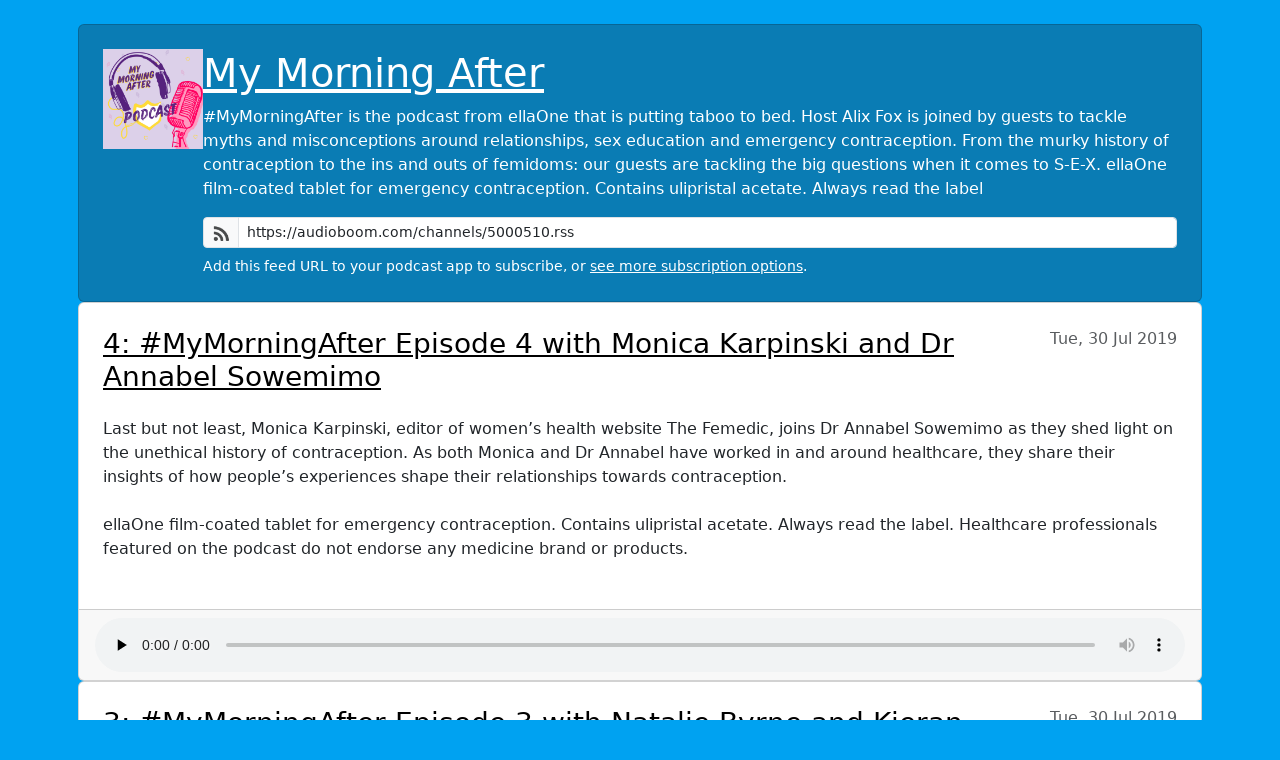

--- FILE ---
content_type: text/xml; charset=utf-8
request_url: https://audioboom.com/channels/5000510.rss
body_size: 1914
content:
<?xml version="1.0" encoding="UTF-8"?>
<?xml-stylesheet type="text/xsl" href="https://audioboom.com/feeds.xsl" media="screen" ?>
<rss xmlns:dc="http://purl.org/dc/elements/1.1/" xmlns:content="http://purl.org/rss/1.0/modules/content/" xmlns:atom="http://www.w3.org/2005/Atom" xmlns:itunes="http://www.itunes.com/dtds/podcast-1.0.dtd" xmlns:georss="http://www.georss.org/georss" xmlns:audioboom="https://audioboom.com/rss/1.0" xmlns:podcast="https://podcastindex.org/namespace/1.0" version="2.0" xml:base="https://audioboom.com/">
<!--

      ***************************************************************
      * Hi! You're looking at an RSS feed. If you're not sure what  *
      * to do here, you can visit our help center to find out more: *
      *                https://support.audioboom.com                *
      ***************************************************************

-->
<channel>
<title>My Morning After</title>
<description>#MyMorningAfter is the podcast from ellaOne that is putting taboo to bed. Host Alix Fox is joined by guests to tackle myths and misconceptions around relationships, sex education and emergency contraception. From the murky history of contraception to the ins and outs of femidoms: our guests are tackling the big questions when it comes to S-E-X.

ellaOne film-coated tablet for emergency contraception. Contains ulipristal acetate. Always read the label</description>
<link>https://www.mymorningafter.co.uk/</link>
<generator>audioboom.com</generator>
<atom:link href="https://audioboom.com/channels/5000510" rel="alternate" type="text/html" />
<atom:link href="https://pubsubhubbub.appspot.com/" rel="hub" />
<atom:link href="https://audioboom.com/channels/5000510.rss" rel="self" type="application/rss+xml" />
<pubDate>Wed, 09 Aug 2023 16:07:58 +0000</pubDate>
<language>en</language>
<image>
  <url>https://audioboom.com/i/35146343.png</url>
  <title>My Morning After</title>
  <link>https://www.mymorningafter.co.uk/</link>
</image>
<itunes:image href="https://audioboom.com/i/35146343.png" />
<itunes:category text="Health &amp; Fitness"><itunes:category text="Sexuality" /></itunes:category>
<itunes:category text="Society &amp; Culture"><itunes:category text="Relationships" /></itunes:category>
<itunes:category text="Society &amp; Culture" />
<itunes:explicit>false</itunes:explicit>
<itunes:summary>#MyMorningAfter is the podcast from ellaOne that is putting taboo to bed. Host Alix Fox is joined by guests to tackle myths and misconceptions around relationships, sex education and emergency contraception. From the murky history of contraception to the ins and outs of femidoms: our guests are tackling the big questions when it comes to S-E-X.

ellaOne film-coated tablet for emergency contraception. Contains ulipristal acetate. Always read the label</itunes:summary>
<itunes:author>My Morning After</itunes:author>
<itunes:owner>
  <itunes:name></itunes:name>
  <itunes:email>ellaOne@dirtandglorymedia.com</itunes:email>
</itunes:owner>
<podcast:guid>0e68314c-9119-5d0a-8044-f683c657c043</podcast:guid>
<itunes:new-feed-url>https://audioboom.com/channels/5000510.rss</itunes:new-feed-url>
<itunes:type>episodic</itunes:type>

<item>
  <title>4: #MyMorningAfter Episode 4 with Monica Karpinski and Dr Annabel Sowemimo</title>
  <link>https://audioboom.com/posts/7329230</link>
  <itunes:episode>4</itunes:episode>
  <itunes:title>#MyMorningAfter Episode 4 with Monica Karpinski and Dr Annabel Sowemimo</itunes:title>
  <enclosure url="https://audioboom.com/posts/7329230.mp3?modified=1574785025&amp;sid=5000510&amp;source=rss" length="29842507" type="audio/mpeg" />
  <itunes:image href="https://audioboom.com/i/35191948.png" />
  <itunes:duration>1849</itunes:duration>
  <itunes:explicit>false</itunes:explicit>
  <itunes:episodeType>full</itunes:episodeType>
  <description><![CDATA[<div>Last but not least, Monica Karpinski, editor of women’s health website The Femedic, joins Dr Annabel Sowemimo as they shed light on the unethical history of contraception. As both Monica and Dr Annabel have worked in and around healthcare, they share their insights of how people’s experiences shape their relationships towards contraception.</div>
<div><br>
</div>
<div>ellaOne film-coated tablet for emergency contraception. Contains ulipristal acetate. Always read the label. Healthcare professionals featured on the podcast do not endorse any medicine brand or products.</div>
<div><br>
</div>
]]></description>
  <pubDate>Tue, 30 Jul 2019 15:49:58 +0000</pubDate>
  <guid isPermaLink="false">tag:audioboom.com,2019-07-30:/posts/7329230</guid>
  <itunes:author>My Morning After</itunes:author>
  <dc:creator>My Morning After</dc:creator>
</item>
<item>
  <title>3: #MyMorningAfter Episode 3 with Natalie Byrne and Kieran Yates</title>
  <link>https://audioboom.com/posts/7329227</link>
  <itunes:episode>3</itunes:episode>
  <itunes:title>#MyMorningAfter Episode 3 with Natalie Byrne and Kieran Yates</itunes:title>
  <enclosure url="https://audioboom.com/posts/7329227.mp3?modified=1574785025&amp;sid=5000510&amp;source=rss" length="35093980" type="audio/mpeg" />
  <itunes:image href="https://audioboom.com/i/35191948.png" />
  <itunes:duration>2178</itunes:duration>
  <itunes:explicit>false</itunes:explicit>
  <itunes:episodeType>full</itunes:episodeType>
  <description><![CDATA[<div>In episode three, journalist Kieran Yates and illustrator Natalie Byrne talk about the representation of contraception in the media – when was the last time you saw a condom in a sex scene? They also discuss self-confidence and the importance of finding your voice. </div>
<div><br>
</div>
<div>ellaOne film-coated tablet for emergency contraception. Contains ulipristal acetate. Always read the label</div>
<div><br>
</div>
]]></description>
  <pubDate>Tue, 30 Jul 2019 15:49:20 +0000</pubDate>
  <guid isPermaLink="false">tag:audioboom.com,2019-07-30:/posts/7329227</guid>
  <itunes:author>My Morning After</itunes:author>
  <dc:creator>My Morning After</dc:creator>
</item>
<item>
  <title>2: #MyMorningAfter Episode 2 with Gina Martin and Coco Khan</title>
  <link>https://audioboom.com/posts/7329226</link>
  <itunes:episode>2</itunes:episode>
  <itunes:title>#MyMorningAfter Episode 2 with Gina Martin and Coco Khan</itunes:title>
  <enclosure url="https://audioboom.com/posts/7329226.mp3?modified=1574785026&amp;sid=5000510&amp;source=rss" length="30003715" type="audio/mpeg" />
  <itunes:image href="https://audioboom.com/i/35191948.png" />
  <itunes:duration>1860</itunes:duration>
  <itunes:explicit>false</itunes:explicit>
  <itunes:episodeType>full</itunes:episodeType>
  <description><![CDATA[<div>In episode two, Alix meets Gina Martin – the activist who made upskirting an illegal offence – and journalist Coco Khan to relive their school sex education (or lack thereof...) and ask what the hype is about virginity and ‘doing it’. Coco and Gina also share their advice for being confident and in control of your sexuality.</div>
<div><br>
</div>
<div>ellaOne film-coated tablet for emergency contraception. Contains ulipristal acetate. Always read the label</div>
<div><br>
</div>
]]></description>
  <pubDate>Tue, 30 Jul 2019 15:48:43 +0000</pubDate>
  <guid isPermaLink="false">tag:audioboom.com,2019-07-30:/posts/7329226</guid>
  <itunes:author>My Morning After</itunes:author>
  <dc:creator>My Morning After</dc:creator>
</item>
<item>
  <title>1: #MyMorningAfter Episode 1 with Tolani Shoneye and Alexandra Haddow</title>
  <link>https://audioboom.com/posts/7329225</link>
  <itunes:episode>1</itunes:episode>
  <itunes:title>#MyMorningAfter Episode 1 with Tolani Shoneye and Alexandra Haddow</itunes:title>
  <enclosure url="https://audioboom.com/posts/7329225.mp3?modified=1574785026&amp;sid=5000510&amp;source=rss" length="28641601" type="audio/mpeg" />
  <itunes:image href="https://audioboom.com/i/35191948.png" />
  <itunes:duration>1774</itunes:duration>
  <itunes:explicit>false</itunes:explicit>
  <itunes:episodeType>full</itunes:episodeType>
  <description><![CDATA[<div>Kicking things off in episode one, Alix Fox is joined by comedian Alexandra Haddow and podcaster Tolani Shoneye who share their experiences of sex, relationships and contraception. Alix teaches Alexandra and Tolani what a femidom is and we get real about whether contraception is a shared responsibility between male and female partners.</div>
<div><br>
</div>
<div>ellaOne film-coated tablet for emergency contraception. Contains ulipristal acetate. Always read the label. </div>
<div><br>
</div>
]]></description>
  <pubDate>Tue, 30 Jul 2019 15:48:03 +0000</pubDate>
  <guid isPermaLink="false">tag:audioboom.com,2019-07-30:/posts/7329225</guid>
  <itunes:author>My Morning After</itunes:author>
  <dc:creator>My Morning After</dc:creator>
</item>
</channel>
</rss>
